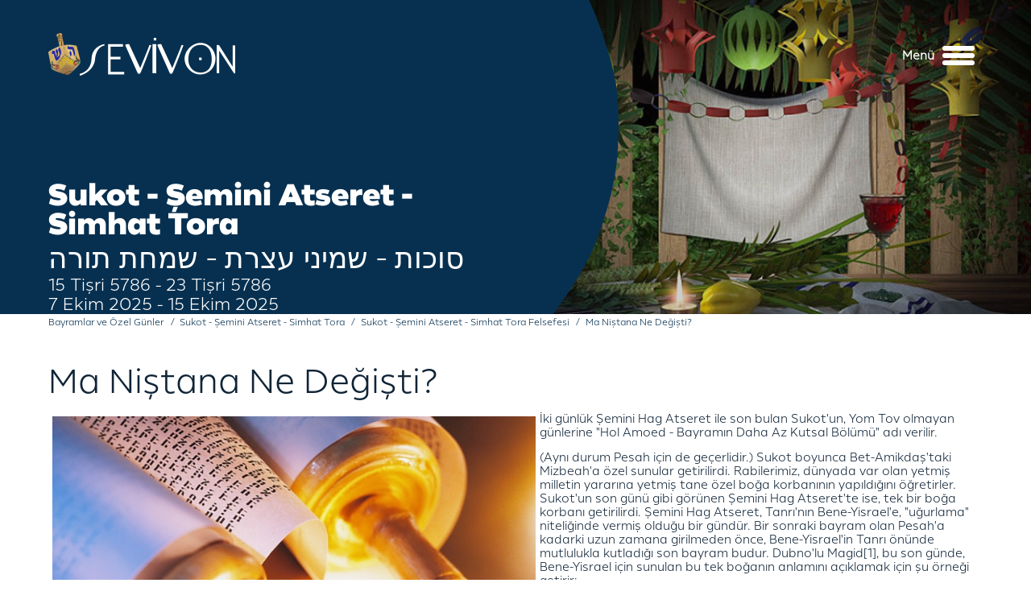

--- FILE ---
content_type: text/html; charset=utf-8
request_url: https://sevivon.com/index.php?option=com_content&view=article&id=517:ma-nistana-ne-degisti&catid=27&Itemid=211
body_size: 9579
content:

<!doctype html>

<!--[if lt IE 7 ]> <html class="ie6"> <![endif]-->
<!--[if IE 7 ]> <html class="ie7"> <![endif]-->
<!--[if IE 8 ]> <html class="ie8"> <![endif]-->
<!--[if IE 9 ]> <html class="ie9"> <![endif]-->
<!--[if (gt IE 9)|!(IE)]><!--> <html> <!--<![endif]-->

	<head>
		<meta http-equiv="content-type" content="text/html; charset=utf-8" />
	<meta name="generator" content="Disual CMS" />
	<title>Ma Niştana Ne Değişti? - Sevivon</title>
	<link href="/templates/afil/favicon.ico" rel="shortcut icon" type="image/vnd.microsoft.icon" />
	<link href="https://sevivon.com/index.php?option=com_search&amp;view=article&amp;id=517:ma-nistana-ne-degisti&amp;catid=27&amp;Itemid=211&amp;format=opensearch" rel="search" title="Ara Sevivon" type="application/opensearchdescription+xml" />
	<link href="/plugins/system/imagesizer/lbscripts/lightbox2/lightbox.css" rel="stylesheet" type="text/css" media="all" />
	<script src="/media/jui/js/jquery.min.js?78a35f89f57ee04e92c5b1ad81a78df0" type="text/javascript"></script>
	<script src="/media/jui/js/jquery-noconflict.js?78a35f89f57ee04e92c5b1ad81a78df0" type="text/javascript"></script>
	<script src="/media/jui/js/jquery-migrate.min.js?78a35f89f57ee04e92c5b1ad81a78df0" type="text/javascript"></script>
	<script src="/plugins/system/imagesizer/lbscripts/lightbox2/lightbox.min.js" type="text/javascript"></script>
	<script src="/media/system/js/caption.js?78a35f89f57ee04e92c5b1ad81a78df0" type="text/javascript"></script>
	<script src="/media/jui/js/bootstrap.min.js?78a35f89f57ee04e92c5b1ad81a78df0" type="text/javascript"></script>
	<!--[if lt IE 9]><script src="/media/system/js/html5fallback.js?78a35f89f57ee04e92c5b1ad81a78df0" type="text/javascript"></script><![endif]-->
	<script type="text/javascript">
jQuery(window).on('load',  function() {
				new JCaption('img.caption');
			});
	</script>


		<meta http-equiv="X-UA-Compatible" content="IE=edge"/>
		<meta name="author" content="Disual, Your Digital Visuals Partner"/>
		<meta name="viewport" content="min-width=286, initial-scale=1, maximum-scale=1"/>

		
		<link rel="apple-touch-icon" href="/templates/afil/apple-touch-icon.png"/>
		<link rel="stylesheet" href="/templates/afil/css/slick.css"/>
		<link rel="stylesheet" href="/templates/afil/css/hc-offcanvas-nav.css"/>
		<link rel="stylesheet" href="/templates/afil/css/template_css.css"/>

	</head>

	<body id="top" class="_tr menu-211  view-article layout-">
		<div class="message-box">
			<a name="1"></a><div id="system-message-container">
	</div>

		</div>
					<div class="allbody allbody-in">
					<div class="header-wrapper">
				<div class="header-holder">
					<div class="header">
						<div class="logo">
							<a href="/index.php"><img src="/templates/afil/images/logo.png" title="Disual"/></a>
						</div>
						<div class="search-lang">
							<div class="search-lang-wrapper">
								<div class="search-wrapper">
									<div class="search">
	<form action="/index.php?option=com_content&amp;view=category&amp;layout=blog&amp;id=27&amp;Itemid=211" method="post" class="form-inline">
		<label for="mod-search-searchword93" class="element-invisible">arama...</label> <input name="searchword" id="mod-search-searchword93" maxlength="200"  class="inputbox search-query input-medium" type="search" placeholder="arama..." /> <button class="button btn btn-primary" onclick="this.form.searchword.focus();">Ara</button>		<input type="hidden" name="task" value="search" />
		<input type="hidden" name="option" value="com_search" />
		<input type="hidden" name="Itemid" value="326" />
	</form>
</div>

								</div>
							</div>
						</div>
						<div class="mainmenu-wrapper">
							<div class="mainmenu-holder">
								<div class="mainmenu">
									<ul class="nav menu">
<li class="item-103 active deeper parent"><a href="/index.php?option=com_content&amp;view=category&amp;layout=blog&amp;id=17&amp;Itemid=103" >Bayramlar ve Özel Günler</a><ul class="nav-child unstyled small"><li class="item-104"><a href="/index.php?option=com_content&amp;view=category&amp;layout=blog&amp;id=18&amp;Itemid=104" >Roş Aşana</a></li><li class="item-105"><a href="/index.php?option=com_content&amp;view=category&amp;layout=blog&amp;id=22&amp;Itemid=105" >Yom Kipur</a></li><li class="item-106 active"><a href="/index.php?option=com_content&amp;view=category&amp;layout=blog&amp;id=25&amp;Itemid=106" >Sukot - Şemini Atseret - Simhat Tora</a></li><li class="item-107"><a href="/index.php?option=com_content&amp;view=category&amp;layout=blog&amp;id=29&amp;Itemid=107" >Hanuka</a></li><li class="item-108"><a href="/index.php?option=com_content&amp;view=category&amp;layout=blog&amp;id=33&amp;Itemid=108" >Asara Betevet (Oruç)</a></li><li class="item-109"><a href="/index.php?option=com_content&amp;view=category&amp;layout=blog&amp;id=36&amp;Itemid=109" >Tu Bişvat</a></li><li class="item-110"><a href="/index.php?option=com_content&amp;view=category&amp;layout=blog&amp;id=40&amp;Itemid=110" >Purim</a></li><li class="item-111"><a href="/index.php?option=com_content&amp;view=category&amp;layout=blog&amp;id=44&amp;Itemid=111" >Pesah</a></li><li class="item-112"><a href="/index.php?option=com_content&amp;view=category&amp;layout=blog&amp;id=183&amp;Itemid=112" target="_blank">Holokost - Yom Aşoa</a></li><li class="item-113"><a href="/index.php?option=com_content&amp;view=category&amp;layout=blog&amp;id=53&amp;Itemid=113" >Omer ve Lagbaomer</a></li><li class="item-114"><a href="/index.php?option=com_content&amp;view=category&amp;layout=blog&amp;id=57&amp;Itemid=114" >Şavuot</a></li><li class="item-115"><a href="/index.php?option=com_content&amp;view=category&amp;layout=blog&amp;id=61&amp;Itemid=115" >Şiva Asar Betamuz (Oruç)</a></li><li class="item-116"><a href="/index.php?option=com_content&amp;view=category&amp;layout=blog&amp;id=63&amp;Itemid=116" >Tişa Beav</a></li><li class="item-117"><a href="/index.php?option=com_content&amp;view=category&amp;layout=blog&amp;id=66&amp;Itemid=117" >Tu Beav</a></li><li class="item-118"><a href="/index.php?option=com_content&amp;view=category&amp;layout=blog&amp;id=68&amp;Itemid=118" >Şabat</a></li><li class="item-119"><a href="/index.php?option=com_content&amp;view=category&amp;layout=blog&amp;id=73&amp;Itemid=119" >Elul Ayı ve Önemi</a></li><li class="item-120"><a href="/index.php?option=com_content&amp;view=article&amp;id=2379&amp;Itemid=120" >Yahudi Takvimi</a></li></ul></li><li class="item-121 deeper parent"><a href="/index.php?option=com_content&amp;view=category&amp;layout=blog&amp;id=77&amp;Itemid=121" >Yaşam Döngüsü ve Semboller</a><ul class="nav-child unstyled small"><li class="item-122"><a href="/index.php?option=com_content&amp;view=category&amp;layout=blog&amp;id=78&amp;Itemid=122" >Yaşam Döngüsü</a></li><li class="item-254"><a href="/index.php?option=com_content&amp;view=category&amp;layout=blog&amp;id=184&amp;Itemid=254" >Kavramlar</a></li><li class="item-123"><a href="/index.php?option=com_content&amp;view=category&amp;layout=blog&amp;id=79&amp;Itemid=123" >Semboller</a></li></ul></li><li class="item-124 deeper parent"><a href="/index.php?option=com_content&amp;view=category&amp;layout=blog&amp;id=80&amp;Itemid=124" >Yahudi Evi</a><ul class="nav-child unstyled small"><li class="item-125"><a href="/index.php?option=com_content&amp;view=category&amp;layout=blog&amp;id=81&amp;Itemid=125" >Yahudi Mutfağı</a></li><li class="item-126"><a href="/index.php?option=com_content&amp;view=category&amp;layout=blog&amp;id=82&amp;Itemid=126" >Yahudi Kadını</a></li><li class="item-127"><a href="/index.php?option=com_content&amp;view=category&amp;layout=blog&amp;id=83&amp;Itemid=127" >Evlilik</a></li><li class="item-128"><a href="/index.php?option=com_content&amp;view=category&amp;layout=blog&amp;id=84&amp;Itemid=128" >Çocuk Eğitimi</a></li><li class="item-129"><a href="/index.php?option=com_content&amp;view=category&amp;layout=blog&amp;id=85&amp;Itemid=129" >Çocukların Sorularına Cevap</a></li><li class="item-328"><a href="/index.php?option=com_content&amp;view=category&amp;layout=blog&amp;id=186&amp;Itemid=328" >Duaların Kalbinden</a></li></ul></li><li class="item-130 deeper parent"><a href="/index.php?option=com_content&amp;view=category&amp;layout=blog&amp;id=86&amp;Itemid=130" >Yaşam ve Maneviyat</a><ul class="nav-child unstyled small"><li class="item-131"><a href="/index.php?option=com_content&amp;view=category&amp;layout=blog&amp;id=87&amp;Itemid=131" >Bilim ve Yahudilik</a></li><li class="item-132"><a href="/index.php?option=com_content&amp;view=category&amp;layout=blog&amp;id=88&amp;Itemid=132" >Yahudi Felsefesi</a></li><li class="item-134"><a href="/index.php?option=com_content&amp;view=category&amp;layout=blog&amp;id=90&amp;Itemid=134" >Tora'nın Düşündürdükleri</a></li><li class="item-135"><a href="/index.php?option=com_content&amp;view=category&amp;layout=blog&amp;id=91&amp;Itemid=135" >Kendini Geliştirmenin Yolları</a></li><li class="item-136"><a href="/index.php?option=com_content&amp;view=category&amp;layout=blog&amp;id=92&amp;Itemid=136" >Günün Öğretisi</a></li><li class="item-137"><a href="/index.php?option=com_content&amp;view=category&amp;layout=blog&amp;id=93&amp;Itemid=137" >Yaşanmış Hikayeler</a></li><li class="item-138"><a href="/index.php?option=com_content&amp;view=category&amp;layout=blog&amp;id=94&amp;Itemid=138" >Mitsvalar</a></li><li class="item-327"><a href="/index.php?option=com_content&amp;view=category&amp;layout=blog&amp;id=185&amp;Itemid=327" >Yahudi Mistisizmi - Kabala</a></li><li class="item-139"><a href="/index.php?option=com_content&amp;view=category&amp;layout=blog&amp;id=95&amp;Itemid=139" >Rabi Lord Jonathan Sacks'dan Geleceğe Mektuplar</a></li></ul></li><li class="item-140"><a href="/index.php?option=com_content&amp;view=category&amp;layout=blog&amp;id=99&amp;Itemid=140" >Tora Yorumları / Peraşalar</a></li><li class="item-141"><a href="/ext/cocuk/cocuk.htm" target="_blank" rel="noopener noreferrer">Çocuk</a></li><li class="item-142"><a href="/index.php?option=com_content&amp;view=article&amp;id=2399&amp;Itemid=142" >Tarih</a></li><li class="item-143"><a href="/index.php?option=com_content&amp;view=category&amp;layout=blog&amp;id=156&amp;Itemid=143" >Kütüphane</a></li><li class="item-144"><a href="/index.php?option=com_content&amp;view=category&amp;layout=blog&amp;id=157&amp;Itemid=144" >Medya</a></li><li class="item-145"><a href="/index.php?option=com_content&amp;view=category&amp;layout=blog&amp;id=177&amp;Itemid=145" >Linkler</a></li></ul>

								</div>
							</div>
							<span class="menu-clc">
								<b>Menü</b>
								<i></i>
							</span>
						</div>
					</div>
				</div>
			</div>

			
				<div class="content-wrapper content-wrapper-in">
					<div class="content-holder_in">
						<div class="banner-wrapper">
							<div class="banner-img-wrapper">
								<img src="/templates/afil/images/banner/1.jpg"/>
							</div>
							<div class="banner-text-wrapper">
								<div class="banner-text-holder">
								</div>
							</div>
						</div>
						<div class="pathway">
							
<ul itemscope itemtype="https://schema.org/BreadcrumbList" class="breadcrumb">
			<li class="active">
			<span class="divider icon-location"></span>
		</li>
	
				<li itemprop="itemListElement" itemscope itemtype="https://schema.org/ListItem">
									<a itemprop="item" href="/index.php?option=com_content&amp;view=featured&amp;Itemid=100" class="pathway"><span itemprop="name">Anasayfa</span></a>
				
									<span class="divider">
						<img src="/media/system/images/arrow.png" alt="" />					</span>
								<meta itemprop="position" content="1">
			</li>
					<li itemprop="itemListElement" itemscope itemtype="https://schema.org/ListItem">
									<a itemprop="item" href="/index.php?option=com_content&amp;view=category&amp;layout=blog&amp;id=17&amp;Itemid=103" class="pathway"><span itemprop="name">Bayramlar ve Özel Günler</span></a>
				
									<span class="divider">
						<img src="/media/system/images/arrow.png" alt="" />					</span>
								<meta itemprop="position" content="2">
			</li>
					<li itemprop="itemListElement" itemscope itemtype="https://schema.org/ListItem">
									<a itemprop="item" href="/index.php?option=com_content&amp;view=category&amp;layout=blog&amp;id=25&amp;Itemid=106" class="pathway"><span itemprop="name">Sukot - Şemini Atseret - Simhat Tora</span></a>
				
									<span class="divider">
						<img src="/media/system/images/arrow.png" alt="" />					</span>
								<meta itemprop="position" content="3">
			</li>
					<li itemprop="itemListElement" itemscope itemtype="https://schema.org/ListItem">
									<a itemprop="item" href="/index.php?option=com_content&amp;view=category&amp;layout=blog&amp;id=27&amp;Itemid=211" class="pathway"><span itemprop="name">Sukot - Şemini Atseret - Simhat Tora Felsefesi</span></a>
				
									<span class="divider">
						<img src="/media/system/images/arrow.png" alt="" />					</span>
								<meta itemprop="position" content="4">
			</li>
					<li itemprop="itemListElement" itemscope itemtype="https://schema.org/ListItem" class="active">
				<span itemprop="name">
					Ma Niştana Ne Değişti?				</span>
				<meta itemprop="position" content="5">
			</li>
		</ul>

						</div>
						<div class="content-holder_in-wrapper">
							<div class="mainbody">
								<div class="arsiv">
									
								</div>
								<div class="banner-in">
											<div class="moduletable">
						

<div class="custom"  >
	<div class="banner-content">
<p><img src="/images/stories/kategori/sukot.jpg" alt="Sukot - Şemini Atseret - Simhat Tora" /></p>
<h2>Sukot - Şemini Atseret - Simhat Tora</h2>
<h3>סוכות - שמיני עצרת - שמחת תורה</h3>
<h4>15 Tişri 5786 - 23 Tişri 5786<br />7 Ekim 2025 - 15 Ekim 2025</h4>
</div></div>
		</div>
	
								</div>
								<div class="item-page ic-sayfa" itemscope itemtype="https://schema.org/Article">
	<meta itemprop="inLanguage" content="tr-TR" />
	
		
			<div class="page-header">
					<h2 itemprop="headline">
				Ma Niştana Ne Değişti?			</h2>
									</div>
							
<div class="icons">
	
					<div class="btn-group pull-right">
				<button class="btn dropdown-toggle" type="button" id="dropdownMenuButton-517" aria-label="Kullanıcı araçları"
				data-toggle="dropdown" aria-haspopup="true" aria-expanded="false">
					<span class="icon-cog" aria-hidden="true"></span>
					<span class="caret" aria-hidden="true"></span>
				</button>
								<ul class="dropdown-menu" aria-labelledby="dropdownMenuButton-517">
											<li class="print-icon"> <a href="/index.php?option=com_content&amp;view=article&amp;id=517:ma-nistana-ne-degisti&amp;catid=27&amp;tmpl=component&amp;print=1&amp;layout=default&amp;Itemid=211" title="< Ma Niştana Ne Değişti? > makalesini yazdır" onclick="window.open(this.href,'win2','status=no,toolbar=no,scrollbars=yes,titlebar=no,menubar=no,resizable=yes,width=640,height=480,directories=no,location=no'); return false;" rel="nofollow">	Yazdır</a> </li>
																			</ul>
			</div>
		
	</div>
			
		
	
	
		
									<div itemprop="articleBody">
		<p><img style="margin: 5px; float: left;" src="/images/stories/bayramlar_ozel_gunler/sefer_tora001.jpg" alt="sefer tora001" width="600" height="360" />İki g&uuml;nl&uuml;k Şemini Hag Atseret ile son bulan Sukot'un, Yom Tov olmayan g&uuml;nlerine "Hol Amoed - Bayramın Daha Az Kutsal B&ouml;l&uuml;m&uuml;" adı verilir.</p>
 
<p>(Aynı durum Pesah i&ccedil;in de ge&ccedil;erlidir.)&nbsp;Sukot boyunca Bet-Amikdaş'taki Mizbeah'a &ouml;zel sunular getirilirdi. Rabilerimiz, d&uuml;nyada var olan yetmiş milletin yararına yetmiş tane &ouml;zel boğa korbanının yapıldığını &ouml;ğretirler. Sukot'un son g&uuml;n&uuml; gibi g&ouml;r&uuml;nen Şemini Hag Atseret'te ise, tek bir boğa korbanı getirilirdi. Şemini Hag Atseret, Tanrı'nın Bene-Yisrael'e, "uğurlama" niteliğinde vermiş olduğu bir g&uuml;nd&uuml;r. Bir sonraki bayram olan Pesah'a kadarki uzun zamana girilmeden &ouml;nce, Bene-Yisrael'in Tanrı &ouml;n&uuml;nde mutlulukla kutladığı son bayram budur. Dubno'lu Magid[1], bu son g&uuml;nde, Bene-Yisrael i&ccedil;in sunulan bu tek boğanın anlamını a&ccedil;ıklamak i&ccedil;in şu &ouml;rneği getirir:</p>
<p>Zengin bir adam uzun bir yolculuğa &ccedil;ıkar. Bu yolculuğu sırasında, evdeki ailesi i&ccedil;in bir&ccedil;ok hediye satın alır. Eve d&ouml;n&uuml;ş&uuml;nde hediyeleri dağıtmaya başlar. Karısının &ccedil;ocuklarını hediye yağmuruna tutarken, kendi &ouml;z &ccedil;ocuklarına birka&ccedil; tane ufak hediye verir. Bu hareketi yaparken şu şekilde d&uuml;ş&uuml;nmektedir: "&Uuml;vey &ccedil;ocuklarımı şu anda sadece hediyeler yoluyla mutlu edebilirim. Oysa &ouml;z &ccedil;ocuklarım i&ccedil;in d&ouml;nm&uuml;ş olmam yeterli. Her ne kadar onlara da hediye vermek istiyorsam da, hediyelerin sebep olduğu mutluluk, benim d&ouml;n&uuml;ş&uuml;m&uuml;n sağladığı sevinci g&ouml;lgelememeli. Bu sebeple onlara k&uuml;&ccedil;&uuml;k hediyeler vereceğim."</p>
<p>Tanrı, d&uuml;nya halklarına mutluluk getirmek i&ccedil;in b&uuml;y&uuml;k miktarda korbanın getirilmesini gerekli g&ouml;rm&uuml;şt&uuml;r. Bene-Yisrael i&ccedil;in ise, sadece Tanrı'nın kendileriyle birlikte olduğunu bilmek, mutluluk i&ccedil;n yeterliydi. Tanrı uzun bir ara vermeden &ouml;nce son bir kez bizlerle beraber sevinmek istediğinde, ihtiyacımız olan tek şey, zaten var olan mutluluğu tamamlayıcı tek bir korbandır.</p>
<p>Bu sevin&ccedil; Diaspora'da, Şemini Hag Atseret'in ikinci g&uuml;n&uuml;nde kutlanan Simhat Tora'ya da sarkar. Ropshitz'li Rabi Naftali, bir adamın kendisine mutluluk ile ilgili olağan&uuml;st&uuml; bir ders verdiğini s&ouml;yler ve şu olayı anlatır:</p>
<p>Bir Simhat Tora g&uuml;n&uuml;, Rabi Naftali, g&uuml;n i&ccedil;indeki kutlamalardan b&uuml;y&uuml;k zevk aldığı her halinden belli olan bir adama rastlar. Adamın ağzı şarkı s&ouml;ylemeyi, ayakları da dans etmeyi bir t&uuml;rl&uuml; durdurmamaktadır. Adam, Tora'nın yıl i&ccedil;indeki okunuşunun tamamlanması sebebiyle, bu derecede bir sevince g&ouml;m&uuml;lm&uuml;şt&uuml;r. Adamın hali konusunda Rabi Naftali'yi şaşırtan olay, bu kişinin &ccedil;ok az Tora bilgisine sahip basit bir hamal olduğudur. Rabi Naftali adama seslenir ve kendisine, nasıl olur da b&ouml;ylesine eşsiz bir sevin&ccedil; duyabildiğini sorar. Acaba ge&ccedil;en yıl i&ccedil;inde bu adam, b&ouml;ylesine sevinecek derecede Tora mı &ouml;ğrenmiştir? Rabi Naftali, hamalın verdiği cevaptan &ccedil;ok etkilenir. Adam ş&ouml;yle demiştir: "Rabi; kardeşim eğlenirken ben eğlenmeyecek miyim? Bu m&uuml;mk&uuml;n m&uuml;?"</p>
<p>Elbette, Simhat Tora'da kendi &ccedil;aba ve başarılarımız i&ccedil;in sevinmemiz en &uuml;mit edilen şeydir. Fakat durum bu olamasa bile, kendi kardeşlerimizle beraber, var olan mutluluğu paylaşabilir ve ertesi yılda sevincin aktif bir par&ccedil;ası olmayı &uuml;mit edebiliriz. Yine de, Bet-Amikda? Olmadığı ve dolayısıyla s&uuml;rg&uuml;nde kabul edildiğimiz i&ccedil;in, hi&ccedil;bir zaman tam bir mutluluğu yakalayamayız.</p>
<p>Mannheim Prensi bir g&uuml;n Netsiv'e (Rabi Naftali Berlin) şu soruyu sorar: "Her yıl Pesah Sederi'nde &ccedil;ocuklar masada 'Ma Niştana... - Bu gecenin diğer gecelerden farkı ne?' şeklinde bir soru sorarlar. Ama Pesah, Yahudilerin her zamandan farklı şekilde davrandıkları tek bayram değildir. &Ouml;rneğin Sukot'ta Bene-Yisrael evlerinin rahatını bırakarak, a&ccedil;ık havada Suka'ların i&ccedil;inde yaşarlar. Bu durum, &ccedil;ocukların, Sukot'ta da 'Ma Niştana?' sorusunu sormaları i&ccedil;in yeterli bir neden değil mi?"</p>
<p>Netsiv bu soruya, Pesah'taki uygulamaların kendilerine has bazı &ouml;zellikler taşıdıklarını s&ouml;yleyerek cevap verir. Bir &ccedil;ocuk, normal Yahudi hayatıyla farklılık g&ouml;steren yaşam tarzlarını fark eder. T&uuml;m aile aynı masada oturup, serbest insanlara &ouml;zg&uuml; bazı hareketleri, t&ouml;rensel bir şekilde yapmaktadır. Her hareket, bilin&ccedil;li ve detaylı olarak, belirli bir d&uuml;zende ger&ccedil;ekleştirilmektedir. Bu durum &ccedil;ocuğun dikkatini &ccedil;ekmektedir. Tarih boyu t&uuml;rl&uuml; t&uuml;rl&uuml; zorluklar yaşayan Bene-Yisrael, nasıl olur da, sakin ve d&uuml;zenli, hem de &ouml;zg&uuml;rl&uuml;klerini afişe eden bir şekilde oturup yemek yiyebilmektedir?</p>
<p>Diğer yandan Sukot'ta, &ccedil;ocuk ailesinin evden &ccedil;ıkarak Suka'ya sığındıklarını g&ouml;r&uuml;r. Bir Yahudi &ccedil;ocuğu i&ccedil;in, bu &ccedil;ok da garip bir manzara değildir. Bene-Yisrael'in diğer milletler tarafından hor g&ouml;r&uuml;ld&uuml;klerini o bile bilmektedir. Tarih boyunca devamlı olarak s&uuml;rg&uuml;nde dolaştıklarının, bu sebeple evlerini hi&ccedil;bir zaman kalıcı evler olarak g&ouml;remediklerinin, zira herhangi bir zul&uuml;m karşısında yine yer değiştirmek zorunda kalacaklarının da farkındadır. &Ccedil;ocuk i&ccedil;in evi terk etmek pek de garip değildir. Bu sebeple Sukot'ta "Ma Niştana - Ne Değişti?" diye sormaz.</p>
<p>&Ouml;n&uuml;m&uuml;zdeki Sukot bayramının, "Ma Niştana" sorusu i&ccedil;in &ccedil;ok uygun olması, Tanrı'nın İsteği olsun.</p>
<p>--------------------------------------------------------------------------------</p>
<p><span class="Balk3Char"><span style="font-size: 12pt; line-height: 107%;">[1]&nbsp;Magid:</span></span> &Ouml;rnekler ve hikayeler yoluyla bir konuyu a&ccedil;ıklayan Rab</p>	</div>

	
	
<ul class="pager pagenav">
			<li class="previous">
			<a class="hasTooltip" title="Dört Türün Gizemi" aria-label="Önceki makale: Dört Türün Gizemi" href="/index.php?option=com_content&amp;view=article&amp;id=516:dort-turun-gizemi&amp;catid=27&amp;Itemid=211" rel="prev">
				<div class="nspArt nspCol1">
					<div class="inner-module-text-wrapper">
						<h4 class="nspHeader tleft fnone has-image">Dört Türün Gizemi</h4>
						<p class="nspText tleft fleft">Her Yahudi Bayramı'nın, belirli bir karakter özelliğimiz üzerinde çalışmamıza ve yaşamım...</p>
						<span class="icon-chevron-left" aria-hidden="true"></span> <span aria-hidden="true">Önceki</span>					</div>
					<div class="inner-module-img-wrapper">
						<div class="nspImageWrapper tleft fleft">
							<img class="nspImage" src="/images/stories/bayramlar_ozel_gunler/sukot001.jpg" alt="Dört Türün Gizemi"/>
						</div>
					</div>
				</div>
			</a>
		</li>
				<li class="next">
			<a class="hasTooltip" title="Hayatın Kalitesi" aria-label="Sonraki makale: Hayatın Kalitesi" href="/index.php?option=com_content&amp;view=article&amp;id=520:sukot-ve-hayatin-kalitesi&amp;catid=27&amp;Itemid=211" rel="next">
				<div class="nspArt nspCol1">
					<div class="inner-module-text-wrapper">
						<h4 class="nspHeader tleft fnone has-image">Hayatın Kalitesi</h4>
						<p class="nspText tleft fleft">Bitmez tükenmez hırslar, dünyanın sürekli çılgınca dönmesine sebep olur...</p>
						<span aria-hidden="true">Sonraki</span> <span class="icon-chevron-right" aria-hidden="true"></span>					</div>
					<div class="inner-module-img-wrapper">
						<div class="nspImageWrapper tleft fleft">
							<img class="nspImage" src="/images/stories/bayramlar_ozel_gunler/kalite.jpg" alt="Hayatın Kalitesi"/>
						</div>
					</div>
				</div>
			</a>
		</li>
		</ul>							</div>

							</div>

														<div class="inner-module inner-module-l">
								<div class="inner-module-wrapper left-wrapper">
									
								</div>
							</div>
														<button class="gtb" type="button" onclick="history.back();">Geri</button>
						</div>
					</div>
				</div>
			
			<div class="footer-wrapper">
				<div class="footer-holder">
					<div class="logo">
						<a href="/index.php"><img src="/templates/afil/images/logo.png" title="Disual"/></a>
					</div>
					<div class="mainmenu">
						<ul class="nav menu">
<li class="item-103 active deeper parent"><a href="/index.php?option=com_content&amp;view=category&amp;layout=blog&amp;id=17&amp;Itemid=103" >Bayramlar ve Özel Günler</a><ul class="nav-child unstyled small"><li class="item-104"><a href="/index.php?option=com_content&amp;view=category&amp;layout=blog&amp;id=18&amp;Itemid=104" >Roş Aşana</a></li><li class="item-105"><a href="/index.php?option=com_content&amp;view=category&amp;layout=blog&amp;id=22&amp;Itemid=105" >Yom Kipur</a></li><li class="item-106 active"><a href="/index.php?option=com_content&amp;view=category&amp;layout=blog&amp;id=25&amp;Itemid=106" >Sukot - Şemini Atseret - Simhat Tora</a></li><li class="item-107"><a href="/index.php?option=com_content&amp;view=category&amp;layout=blog&amp;id=29&amp;Itemid=107" >Hanuka</a></li><li class="item-108"><a href="/index.php?option=com_content&amp;view=category&amp;layout=blog&amp;id=33&amp;Itemid=108" >Asara Betevet (Oruç)</a></li><li class="item-109"><a href="/index.php?option=com_content&amp;view=category&amp;layout=blog&amp;id=36&amp;Itemid=109" >Tu Bişvat</a></li><li class="item-110"><a href="/index.php?option=com_content&amp;view=category&amp;layout=blog&amp;id=40&amp;Itemid=110" >Purim</a></li><li class="item-111"><a href="/index.php?option=com_content&amp;view=category&amp;layout=blog&amp;id=44&amp;Itemid=111" >Pesah</a></li><li class="item-112"><a href="/index.php?option=com_content&amp;view=category&amp;layout=blog&amp;id=183&amp;Itemid=112" target="_blank">Holokost - Yom Aşoa</a></li><li class="item-113"><a href="/index.php?option=com_content&amp;view=category&amp;layout=blog&amp;id=53&amp;Itemid=113" >Omer ve Lagbaomer</a></li><li class="item-114"><a href="/index.php?option=com_content&amp;view=category&amp;layout=blog&amp;id=57&amp;Itemid=114" >Şavuot</a></li><li class="item-115"><a href="/index.php?option=com_content&amp;view=category&amp;layout=blog&amp;id=61&amp;Itemid=115" >Şiva Asar Betamuz (Oruç)</a></li><li class="item-116"><a href="/index.php?option=com_content&amp;view=category&amp;layout=blog&amp;id=63&amp;Itemid=116" >Tişa Beav</a></li><li class="item-117"><a href="/index.php?option=com_content&amp;view=category&amp;layout=blog&amp;id=66&amp;Itemid=117" >Tu Beav</a></li><li class="item-118"><a href="/index.php?option=com_content&amp;view=category&amp;layout=blog&amp;id=68&amp;Itemid=118" >Şabat</a></li><li class="item-119"><a href="/index.php?option=com_content&amp;view=category&amp;layout=blog&amp;id=73&amp;Itemid=119" >Elul Ayı ve Önemi</a></li><li class="item-120"><a href="/index.php?option=com_content&amp;view=article&amp;id=2379&amp;Itemid=120" >Yahudi Takvimi</a></li></ul></li><li class="item-121 deeper parent"><a href="/index.php?option=com_content&amp;view=category&amp;layout=blog&amp;id=77&amp;Itemid=121" >Yaşam Döngüsü ve Semboller</a><ul class="nav-child unstyled small"><li class="item-122"><a href="/index.php?option=com_content&amp;view=category&amp;layout=blog&amp;id=78&amp;Itemid=122" >Yaşam Döngüsü</a></li><li class="item-254"><a href="/index.php?option=com_content&amp;view=category&amp;layout=blog&amp;id=184&amp;Itemid=254" >Kavramlar</a></li><li class="item-123"><a href="/index.php?option=com_content&amp;view=category&amp;layout=blog&amp;id=79&amp;Itemid=123" >Semboller</a></li></ul></li><li class="item-124 deeper parent"><a href="/index.php?option=com_content&amp;view=category&amp;layout=blog&amp;id=80&amp;Itemid=124" >Yahudi Evi</a><ul class="nav-child unstyled small"><li class="item-125"><a href="/index.php?option=com_content&amp;view=category&amp;layout=blog&amp;id=81&amp;Itemid=125" >Yahudi Mutfağı</a></li><li class="item-126"><a href="/index.php?option=com_content&amp;view=category&amp;layout=blog&amp;id=82&amp;Itemid=126" >Yahudi Kadını</a></li><li class="item-127"><a href="/index.php?option=com_content&amp;view=category&amp;layout=blog&amp;id=83&amp;Itemid=127" >Evlilik</a></li><li class="item-128"><a href="/index.php?option=com_content&amp;view=category&amp;layout=blog&amp;id=84&amp;Itemid=128" >Çocuk Eğitimi</a></li><li class="item-129"><a href="/index.php?option=com_content&amp;view=category&amp;layout=blog&amp;id=85&amp;Itemid=129" >Çocukların Sorularına Cevap</a></li><li class="item-328"><a href="/index.php?option=com_content&amp;view=category&amp;layout=blog&amp;id=186&amp;Itemid=328" >Duaların Kalbinden</a></li></ul></li><li class="item-130 deeper parent"><a href="/index.php?option=com_content&amp;view=category&amp;layout=blog&amp;id=86&amp;Itemid=130" >Yaşam ve Maneviyat</a><ul class="nav-child unstyled small"><li class="item-131"><a href="/index.php?option=com_content&amp;view=category&amp;layout=blog&amp;id=87&amp;Itemid=131" >Bilim ve Yahudilik</a></li><li class="item-132"><a href="/index.php?option=com_content&amp;view=category&amp;layout=blog&amp;id=88&amp;Itemid=132" >Yahudi Felsefesi</a></li><li class="item-134"><a href="/index.php?option=com_content&amp;view=category&amp;layout=blog&amp;id=90&amp;Itemid=134" >Tora'nın Düşündürdükleri</a></li><li class="item-135"><a href="/index.php?option=com_content&amp;view=category&amp;layout=blog&amp;id=91&amp;Itemid=135" >Kendini Geliştirmenin Yolları</a></li><li class="item-136"><a href="/index.php?option=com_content&amp;view=category&amp;layout=blog&amp;id=92&amp;Itemid=136" >Günün Öğretisi</a></li><li class="item-137"><a href="/index.php?option=com_content&amp;view=category&amp;layout=blog&amp;id=93&amp;Itemid=137" >Yaşanmış Hikayeler</a></li><li class="item-138"><a href="/index.php?option=com_content&amp;view=category&amp;layout=blog&amp;id=94&amp;Itemid=138" >Mitsvalar</a></li><li class="item-327"><a href="/index.php?option=com_content&amp;view=category&amp;layout=blog&amp;id=185&amp;Itemid=327" >Yahudi Mistisizmi - Kabala</a></li><li class="item-139"><a href="/index.php?option=com_content&amp;view=category&amp;layout=blog&amp;id=95&amp;Itemid=139" >Rabi Lord Jonathan Sacks'dan Geleceğe Mektuplar</a></li></ul></li><li class="item-140"><a href="/index.php?option=com_content&amp;view=category&amp;layout=blog&amp;id=99&amp;Itemid=140" >Tora Yorumları / Peraşalar</a></li><li class="item-141"><a href="/ext/cocuk/cocuk.htm" target="_blank" rel="noopener noreferrer">Çocuk</a></li><li class="item-142"><a href="/index.php?option=com_content&amp;view=article&amp;id=2399&amp;Itemid=142" >Tarih</a></li><li class="item-143"><a href="/index.php?option=com_content&amp;view=category&amp;layout=blog&amp;id=156&amp;Itemid=143" >Kütüphane</a></li><li class="item-144"><a href="/index.php?option=com_content&amp;view=category&amp;layout=blog&amp;id=157&amp;Itemid=144" >Medya</a></li><li class="item-145"><a href="/index.php?option=com_content&amp;view=category&amp;layout=blog&amp;id=177&amp;Itemid=145" >Linkler</a></li></ul>

					</div>
					<div class="social">
						<h4>Sosyal Medya‘da Biz</h4>
						<ul>
							<li class="youtube"><a href="https://www.youtube.com/channel/UCIw2nip7KDfBrhA4PZwNQJA" target="_blank" title="Youtube Kanalımıza Abone Olun"><svg 
		xmlns='http://www.w3.org/2000/svg'
		xmlns:xlink='http://www.w3.org/1999/xlink'
		width='40px' height='30px'>
	   <path fill-rule='evenodd'  fill='rgb(255, 255, 255)'
		d='M38.272,23.262 C37.749,26.342 35.367,28.712 32.344,29.160 C28.569,29.721 24.044,30.000 19.517,30.000 C14.981,30.000 10.444,29.719 6.655,29.158 C3.629,28.710 1.245,26.341 0.725,23.260 C-0.243,17.547 -0.243,12.453 0.725,6.738 C1.245,3.659 3.629,1.288 6.655,0.840 C14.219,-0.281 24.782,-0.281 32.343,0.840 C35.368,1.288 37.752,3.659 38.272,6.736 C39.241,12.451 39.241,17.547 38.272,23.262 ZM35.869,7.142 C35.524,5.105 33.963,3.539 31.983,3.246 C28.308,2.702 23.902,2.430 19.497,2.430 C15.095,2.430 10.690,2.702 7.014,3.246 C5.033,3.541 3.473,5.105 3.127,7.142 C2.194,12.650 2.194,17.350 3.127,22.855 C3.472,24.892 5.033,26.457 7.012,26.751 C14.374,27.841 24.643,27.841 31.985,26.753 C33.963,26.461 35.523,24.894 35.869,22.856 C36.801,17.350 36.801,12.650 35.869,7.142 ZM16.150,21.723 C15.344,22.200 14.307,21.625 14.307,20.676 L14.307,9.322 C14.307,8.378 15.342,7.796 16.150,8.277 L25.688,13.963 C26.478,14.436 26.480,15.581 25.687,16.054 L16.150,21.723 ZM16.744,11.465 L16.744,18.537 L22.684,15.006 L16.744,11.465 Z'/>
	   </svg></a></li>
							<!--li class="facebook"><a href="#" target="_blank" title="Facebook Sayfas&#305;n&#305; Be&#287;enin"><svg 
		xmlns='http://www.w3.org/2000/svg'
		xmlns:xlink='http://www.w3.org/1999/xlink'
		width='18px' height='31px'>
	   <path fill-rule='evenodd'  fill='rgb(255, 255, 255)'
		d='M11.118,31.000 L6.040,31.000 C5.191,31.000 4.501,30.325 4.501,29.496 L4.501,18.299 L1.538,18.299 C0.690,18.299 -0.000,17.624 -0.000,16.795 L-0.000,11.997 C-0.000,11.168 0.690,10.493 1.538,10.493 L4.501,10.493 L4.501,8.091 C4.501,5.708 5.267,3.681 6.714,2.229 C8.168,0.771 10.200,-0.000 12.591,-0.000 L16.464,0.006 C17.311,0.008 18.000,0.682 18.000,1.510 L18.000,5.965 C18.000,6.794 17.310,7.469 16.462,7.469 L13.854,7.469 C13.059,7.469 12.856,7.625 12.813,7.673 C12.742,7.752 12.657,7.976 12.657,8.595 L12.657,10.493 L16.266,10.493 C16.538,10.493 16.801,10.559 17.027,10.682 C17.515,10.949 17.819,11.453 17.819,11.997 L17.817,16.795 C17.817,17.624 17.127,18.299 16.278,18.299 L12.657,18.299 L12.657,29.496 C12.657,30.325 11.966,31.000 11.118,31.000 ZM6.360,29.183 L10.797,29.183 L10.797,17.485 C10.797,16.932 11.258,16.481 11.824,16.481 L15.957,16.481 L15.959,12.311 L11.824,12.311 C11.258,12.311 10.797,11.860 10.797,11.307 L10.797,8.595 C10.797,7.885 10.871,7.077 11.419,6.470 C12.082,5.737 13.126,5.652 13.854,5.652 L16.141,5.651 L16.141,1.823 L12.589,1.817 C8.748,1.817 6.360,4.221 6.360,8.091 L6.360,11.307 C6.360,11.860 5.900,12.311 5.334,12.311 L1.859,12.311 L1.859,16.481 L5.334,16.481 C5.900,16.481 6.360,16.932 6.360,17.485 L6.360,29.183 ZM16.460,1.824 L16.461,1.824 L16.460,1.824 Z'/>
	   </svg></a></li>
							<li class="twitter"><a href="#" target="_blank" title="Twitterda Takip Edin"><svg 
		xmlns='http://www.w3.org/2000/svg'
		xmlns:xlink='http://www.w3.org/1999/xlink'
		width='32px' height='27px'>
	   <path fill-rule='evenodd'  fill='rgb(255, 255, 255)'
		d='M12.177,27.000 C6.836,27.000 2.614,26.046 0.595,24.384 L0.555,24.352 L0.520,24.315 C0.040,23.825 -0.117,23.181 0.089,22.550 L0.108,22.498 C0.358,21.859 0.970,21.428 1.634,21.424 C3.000,21.400 4.196,21.234 5.280,20.911 C3.550,20.088 2.348,18.664 1.633,16.604 C1.393,15.961 1.600,15.248 2.154,14.823 C2.291,14.718 2.446,14.639 2.609,14.586 C1.648,13.452 0.937,12.161 0.540,10.796 L0.527,10.753 L0.519,10.710 C0.384,10.020 0.686,9.310 1.239,9.004 C1.471,8.868 1.724,8.797 1.977,8.791 C1.704,8.191 1.505,7.574 1.388,6.953 C1.061,5.234 1.330,3.510 2.188,1.830 L2.387,1.424 C2.546,1.099 2.850,0.871 3.200,0.813 C3.550,0.755 3.909,0.874 4.159,1.130 L4.521,1.500 C7.378,4.560 9.936,6.012 14.360,7.006 C14.557,5.271 15.292,3.658 16.476,2.388 C17.885,0.878 19.768,0.030 21.776,0.001 L21.789,0.001 C23.254,0.001 25.071,0.856 26.171,1.459 C27.113,1.143 28.249,0.655 29.428,0.139 C29.980,-0.126 30.660,-0.005 31.093,0.438 C31.518,0.873 31.636,1.485 31.411,2.081 C31.325,2.324 31.228,2.564 31.120,2.798 C31.281,2.873 31.429,2.976 31.554,3.103 C31.931,3.489 32.088,4.092 31.954,4.641 L31.940,4.693 C31.488,6.180 30.620,7.392 29.473,8.152 C29.281,18.582 21.596,27.000 12.177,27.000 ZM2.394,23.316 C4.297,24.416 7.924,25.082 12.177,25.082 C16.265,25.082 20.123,23.288 23.040,20.031 C25.980,16.748 27.600,12.387 27.600,7.753 L27.600,7.701 C27.600,7.281 27.826,6.898 28.190,6.701 C28.928,6.301 29.525,5.621 29.914,4.751 C29.513,4.815 29.106,4.651 28.856,4.308 C28.566,3.910 28.562,3.372 28.848,2.970 C29.002,2.753 29.142,2.527 29.266,2.293 C28.248,2.730 27.282,3.122 26.443,3.382 C26.138,3.476 25.798,3.439 25.519,3.281 C24.025,2.430 22.634,1.921 21.795,1.919 C18.699,1.967 16.182,4.677 16.182,7.962 C16.182,8.301 16.035,8.620 15.778,8.835 C15.522,9.051 15.188,9.137 14.861,9.072 C9.761,8.045 6.738,6.505 3.595,3.277 C3.145,4.380 3.021,5.491 3.230,6.588 C3.441,7.699 4.003,8.813 4.855,9.808 C5.178,10.186 5.221,10.726 4.961,11.153 C4.703,11.578 4.211,11.776 3.738,11.647 C3.368,11.545 3.028,11.412 2.706,11.241 C3.363,12.699 4.492,14.047 5.911,15.041 C6.323,15.329 6.494,15.866 6.329,16.347 C6.164,16.829 5.702,17.139 5.203,17.101 C4.660,17.060 4.178,16.954 3.735,16.776 C4.531,18.433 5.802,19.344 7.762,19.693 C8.228,19.776 8.591,20.152 8.666,20.630 C8.740,21.107 8.509,21.580 8.091,21.807 C6.421,22.711 4.595,23.197 2.394,23.316 Z'/>
	   </svg></a></li>
							<li class="instagram"><a href="#" target="_blank" title="Instagram Sayfas&#305;n&#305; Ziyaret Edin"><svg 
		xmlns='http://www.w3.org/2000/svg'
		xmlns:xlink='http://www.w3.org/1999/xlink'
		width='30px' height='30px'>
	   <path fill-rule='evenodd'  fill='rgb(255, 255, 255)'
		d='M21.880,30.000 L8.121,30.000 C3.643,30.000 -0.000,26.357 -0.000,21.880 L-0.000,8.121 C-0.000,3.643 3.643,-0.000 8.121,-0.000 L21.879,-0.000 C26.357,-0.000 30.000,3.643 30.000,8.121 L30.000,21.880 C30.000,26.357 26.357,30.000 21.880,30.000 ZM28.241,8.121 C28.241,4.613 25.387,1.759 21.880,1.759 L8.121,1.759 C4.613,1.759 1.759,4.613 1.759,8.121 L1.759,21.880 C1.759,25.387 4.613,28.241 8.121,28.241 L21.879,28.241 C25.387,28.241 28.241,25.387 28.241,21.880 L28.241,8.121 ZM23.399,8.732 C22.062,8.732 20.975,7.644 20.975,6.308 C20.975,4.971 22.062,3.884 23.399,3.884 C24.736,3.884 25.823,4.971 25.823,6.308 C25.823,7.644 24.736,8.732 23.399,8.732 ZM23.399,5.643 C23.032,5.643 22.734,5.941 22.734,6.308 C22.734,6.674 23.032,6.973 23.399,6.973 C23.766,6.973 24.064,6.674 24.064,6.308 C24.064,5.941 23.766,5.643 23.399,5.643 ZM15.000,23.203 C10.477,23.203 6.797,19.523 6.797,15.000 C6.797,10.477 10.477,6.797 15.000,6.797 C19.523,6.797 23.203,10.477 23.203,15.000 C23.203,19.523 19.523,23.203 15.000,23.203 ZM15.000,8.556 C11.447,8.556 8.556,11.447 8.556,15.000 C8.556,18.553 11.447,21.444 15.000,21.444 C18.553,21.444 21.444,18.553 21.444,15.000 C21.444,11.447 18.553,8.556 15.000,8.556 Z'/>
	   </svg></a></li-->
						</ul>
					</div>
				</div>
				<div class="copyright-holder">
					<div class="copyright">
						Copyright &copy; 2026 T&#252;m haklar&#305; sakl&#305;d&#305;r.					</div>
					<div class="permission">
						Bu sitede kullanılan tüm içerik ve görsellerin kullanım hakları Sevivon'a aittir.</br>İzinsiz kopyalanamaz ve kullanılamaz.					</div>
					<div class="disual">
						<a target="_blank" href="http://www.disual.net" title="Disual Digital Visuals">
							<img src="/templates/afil/images/logo.png" alt="Disual Digital Visuals - www.disual.net"/>
						</a>
					</div>
				</div>
			</div>
		</div>

		<script src="/templates/afil/js/jquery.js"></script>
		<script src="/templates/afil/js/jquery.easing.1.3.js"></script>
		<script src="/templates/afil/js/jquery.hoverIntent.js"></script>
		<!-- script src="/templates/afil/js/swfobject.js"></script -->
		<script src="/templates/afil/js/slick.js"></script>
		<script src="/templates/afil/js/hc-offcanvas-nav.js"></script>
		<script src="/templates/afil/js/scripts.js"></script>

		<!-- jdoc:include type="modules" name="debug" / -->
		<!--?php  require_once ($this->baseurl.'/templates/analytics.php');  ?-->
	</body>
</html>